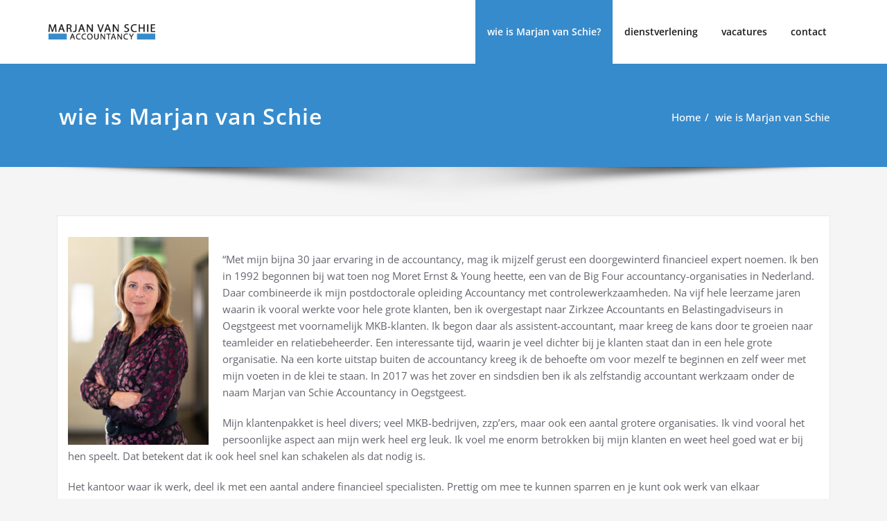

--- FILE ---
content_type: text/css
request_url: https://marjanvanschie.nl/wp-content/themes/spicepress-child/style.css?ver=1.8.8.1604311308
body_size: 892
content:
/*
Theme Name: SpicePress Child
Theme URI: https://spicethemes.com/spicepress-wordpress-theme/
Template: spicepress
Author: spicethemes
Author URI: https://spicethemes.com
Description: SpicePress is a responsive and fully customizable business template. It is a perfect solution for creative and corporate websites, restaurants, wedding planners, law firms, finance, consulting, travel, photography, recipes, design, sport/medical shops, startups, online agencies, portfolios, E-commerce (WooCommerce), and freelancers. The advanced admin panel will enable you to personalize SpicePress without any technical information. SpicePress is translation ready and supports popular plugins like WPML, Polylang, WooCommerce and Contact Form 7. Check out also SpicePress PRO, the premium version, which has a lot more to offer.
Tags: one-column,two-columns,right-sidebar,custom-menu,custom-logo,editor-style,featured-images,footer-widgets,sticky-post,threaded-comments,translation-ready,rtl-language-support
Version: 1.8.8.1604311308
Updated: 2020-11-02 11:01:48

*/

